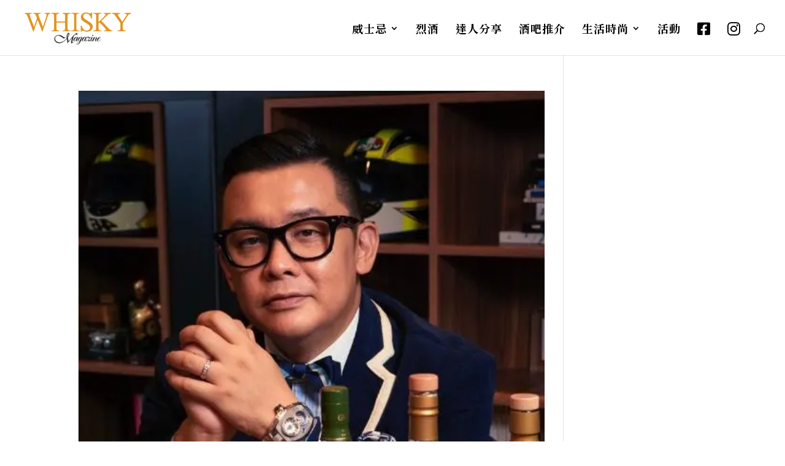

--- FILE ---
content_type: text/css
request_url: https://www.whiskymaghk.com/site/wp-content/et-cache/5529/et-core-unified-cpt-deferred-5529.min.css?ver=1733134496
body_size: 12776
content:
.et_pb_section_0_tb_footer.et_pb_section{padding-top:0px;padding-bottom:0px;background-color:#000000!important}.et_pb_row_0_tb_footer.et_pb_row{padding-top:0px!important;padding-bottom:0px!important;padding-top:0px;padding-bottom:0px}.et_pb_row_0_tb_footer,body #page-container .et-db #et-boc .et-l .et_pb_row_0_tb_footer.et_pb_row,body.et_pb_pagebuilder_layout.single #page-container #et-boc .et-l .et_pb_row_0_tb_footer.et_pb_row,body.et_pb_pagebuilder_layout.single.et_full_width_page #page-container #et-boc .et-l .et_pb_row_0_tb_footer.et_pb_row{width:100%;max-width:100%}.et_pb_gallery_0_tb_footer.et_pb_gallery{margin-top:-70px!important}.et_pb_text_0_tb_footer h6,.et_pb_text_3_tb_footer h6,.et_pb_text_4_tb_footer h6,.et_pb_text_5_tb_footer h6{font-family:'Montserrat',Helvetica,Arial,Lucida,sans-serif;font-weight:700;text-transform:uppercase;line-height:1.8em}.et_pb_text_0_tb_footer{margin-top:-15px!important}ul.et_pb_social_media_follow_0_tb_footer{margin-top:-40px!important;margin-bottom:-40px!important}.et_pb_social_media_follow_0_tb_footer li a.icon:before{transition:color 300ms ease 0ms;font-size:30px;line-height:60px;height:60px;width:60px}.et_pb_social_media_follow_0_tb_footer li.et_pb_social_icon a.icon:before{color:rgba(255,255,255,0.51)}.et_pb_social_media_follow_0_tb_footer li.et_pb_social_icon a.icon:hover:before{color:#ffffff}.et_pb_social_media_follow_0_tb_footer li a.icon{height:60px;width:60px}.et_pb_text_1_tb_footer.et_pb_text{color:rgba(255,255,255,0.13)!important}.et_pb_text_1_tb_footer{line-height:1.2em;font-family:'Noto Serif HK',Georgia,"Times New Roman",serif;font-weight:700;font-size:80px;line-height:1.2em;margin-bottom:-70px!important;margin-left:-50px!important}.et_pb_text_2_tb_footer{line-height:1.8em;line-height:1.8em;max-width:600px}.et_pb_text_2_tb_footer h2{font-family:'Noto Sans HK',Helvetica,Arial,Lucida,sans-serif;font-weight:700;font-size:40px;color:#ffffff!important;line-height:1.2em}.et_pb_blurb_0_tb_footer.et_pb_blurb{margin-left:100px!important;width:40px}.et_pb_blurb_0_tb_footer .et-pb-icon,.et_pb_blurb_1_tb_footer .et-pb-icon{font-size:48px;color:#ffc077;font-family:ETmodules!important;font-weight:400!important}.et_pb_blurb_1_tb_footer.et_pb_blurb{width:40px}.et_pb_section_1_tb_footer.et_pb_section{padding-top:0px;padding-bottom:0px}.et_pb_section_1_tb_footer{box-shadow:inset 0px -180px 0px 0px #ffffff}.et_pb_row_1_tb_footer,.et_pb_row_2_tb_footer{background-color:#ffffff;box-shadow:30vw 0px 0px 0px #000000;z-index:10!important;position:relative}.et_pb_text_3_tb_footer.et_pb_text a,.et_pb_text_4_tb_footer.et_pb_text a,.et_pb_text_5_tb_footer.et_pb_text a,.et_pb_text_6_tb_footer.et_pb_text a{color:#000000!important}.et_pb_text_3_tb_footer ul li,.et_pb_text_4_tb_footer ul li{line-height:2.4em;line-height:2.4em}.et_pb_text_3_tb_footer ul,.et_pb_text_4_tb_footer ul,.et_pb_text_5_tb_footer ul{list-style-type:none!important;padding-left:1px!important}.et_pb_signup_0_tb_footer.et_pb_subscribe .et_pb_newsletter_form .et_pb_newsletter_result h2,.et_pb_signup_1_tb_footer.et_pb_subscribe .et_pb_newsletter_form .et_pb_newsletter_result h2{color:#a00931!important}.et_pb_signup_0_tb_footer.et_pb_contact_field .et_pb_contact_field_options_title,.et_pb_signup_0_tb_footer.et_pb_subscribe .et_pb_newsletter_form .input,.et_pb_signup_0_tb_footer.et_pb_subscribe .et_pb_newsletter_form .input[type=checkbox]+label,.et_pb_signup_0_tb_footer.et_pb_subscribe .et_pb_newsletter_form .input[type=radio]+label,.et_pb_signup_1_tb_footer.et_pb_contact_field .et_pb_contact_field_options_title,.et_pb_signup_1_tb_footer.et_pb_subscribe .et_pb_newsletter_form .input,.et_pb_signup_1_tb_footer.et_pb_subscribe .et_pb_newsletter_form .input[type=checkbox]+label,.et_pb_signup_1_tb_footer.et_pb_subscribe .et_pb_newsletter_form .input[type=radio]+label{font-size:16px;line-height:1.8em}.et_pb_signup_0_tb_footer.et_pb_subscribe .et_pb_newsletter_form .input::-webkit-input-placeholder{font-size:16px;line-height:1.8em}.et_pb_signup_0_tb_footer.et_pb_subscribe .et_pb_newsletter_form .input::-moz-placeholder{font-size:16px;line-height:1.8em}.et_pb_signup_0_tb_footer.et_pb_subscribe .et_pb_newsletter_form .input:-ms-input-placeholder{font-size:16px;line-height:1.8em}.et_pb_signup_1_tb_footer.et_pb_subscribe .et_pb_newsletter_form .input::-webkit-input-placeholder{font-size:16px;line-height:1.8em}.et_pb_signup_1_tb_footer.et_pb_subscribe .et_pb_newsletter_form .input::-moz-placeholder{font-size:16px;line-height:1.8em}.et_pb_signup_1_tb_footer.et_pb_subscribe .et_pb_newsletter_form .input:-ms-input-placeholder{font-size:16px;line-height:1.8em}.et_pb_signup_0_tb_footer .et_pb_newsletter_form p input[type="text"],.et_pb_signup_0_tb_footer .et_pb_newsletter_form p textarea,.et_pb_signup_0_tb_footer .et_pb_newsletter_form p select,.et_pb_signup_0_tb_footer .et_pb_newsletter_form p .input[type="radio"]+label i,.et_pb_signup_0_tb_footer .et_pb_newsletter_form p .input[type="checkbox"]+label i,.et_pb_signup_1_tb_footer .et_pb_newsletter_form p input[type="text"],.et_pb_signup_1_tb_footer .et_pb_newsletter_form p textarea,.et_pb_signup_1_tb_footer .et_pb_newsletter_form p select,.et_pb_signup_1_tb_footer .et_pb_newsletter_form p .input[type="radio"]+label i,.et_pb_signup_1_tb_footer .et_pb_newsletter_form p .input[type="checkbox"]+label i{border-radius:0px 0px 0px 0px;overflow:hidden;border-width:1px;border-color:#000000}.et_pb_signup_0_tb_footer.et_pb_subscribe{margin-top:-45px!important}body #page-container .et_pb_section .et_pb_signup_0_tb_footer.et_pb_subscribe .et_pb_newsletter_button.et_pb_button,body #page-container .et_pb_section .et_pb_signup_1_tb_footer.et_pb_subscribe .et_pb_newsletter_button.et_pb_button{color:#ffffff!important;border-width:12px!important;border-color:rgba(0,0,0,0);border-radius:0px;letter-spacing:2px;font-size:14px;font-weight:800!important;text-transform:uppercase!important;background-color:#000000}body #page-container .et_pb_section .et_pb_signup_0_tb_footer.et_pb_subscribe .et_pb_newsletter_button.et_pb_button:hover:after,body #page-container .et_pb_section .et_pb_signup_1_tb_footer.et_pb_subscribe .et_pb_newsletter_button.et_pb_button:hover:after{margin-left:.3em;left:auto;margin-left:.3em;opacity:1}body #page-container .et_pb_section .et_pb_signup_0_tb_footer.et_pb_subscribe .et_pb_newsletter_button.et_pb_button:after,body #page-container .et_pb_section .et_pb_signup_1_tb_footer.et_pb_subscribe .et_pb_newsletter_button.et_pb_button:after{line-height:inherit;font-size:inherit!important;margin-left:-1em;left:auto;font-family:ETmodules!important;font-weight:400!important}.et_pb_signup_0_tb_footer .et_pb_newsletter_form p input[type="text"],.et_pb_signup_0_tb_footer .et_pb_newsletter_form p textarea,.et_pb_signup_0_tb_footer .et_pb_newsletter_form p select,.et_pb_signup_0_tb_footer .et_pb_newsletter_form p .input[type="checkbox"]+label i,.et_pb_signup_0_tb_footer .et_pb_newsletter_form p .input[type="radio"]+label i,.et_pb_signup_1_tb_footer .et_pb_newsletter_form p input[type="text"],.et_pb_signup_1_tb_footer .et_pb_newsletter_form p textarea,.et_pb_signup_1_tb_footer .et_pb_newsletter_form p select,.et_pb_signup_1_tb_footer .et_pb_newsletter_form p .input[type="checkbox"]+label i,.et_pb_signup_1_tb_footer .et_pb_newsletter_form p .input[type="radio"]+label i{background-color:rgba(0,0,0,0)}.et_pb_text_5_tb_footer{line-height:1.2em;line-height:1.2em;margin-top:-20px!important;margin-bottom:-10px!important}.et_pb_text_5_tb_footer ul li{line-height:2em;line-height:2em}.et_pb_signup_1_tb_footer.et_pb_subscribe{margin-bottom:10px!important}.et_pb_text_6_tb_footer{font-family:'Noto Sans HK',Helvetica,Arial,Lucida,sans-serif;font-size:14px}.et_pb_text_6_tb_footer a{font-family:'Noto Sans HK',Helvetica,Arial,Lucida,sans-serif;font-weight:700}.et_pb_column_0_tb_footer{background-color:#D68A06;padding-bottom:100px}.et_pb_column_1_tb_footer{padding-top:30px;padding-right:120px;padding-bottom:50px;padding-left:80px}.et_pb_row_1_tb_footer.et_pb_row{padding-top:50px!important;padding-right:50px!important;padding-bottom:0px!important;padding-left:50px!important;margin-top:-60px!important;margin-right:auto!important;margin-left:auto!important;margin-left:auto!important;margin-right:auto!important;padding-top:50px;padding-right:50px;padding-bottom:0px;padding-left:50px}.et_pb_row_2_tb_footer.et_pb_row{padding-top:10px!important;padding-right:50px!important;padding-bottom:0px!important;padding-left:50px!important;margin-top:-60px!important;margin-right:auto!important;margin-left:auto!important;margin-left:auto!important;margin-right:auto!important;padding-top:10px;padding-right:50px;padding-bottom:0px;padding-left:50px}@media only screen and (min-width:981px){.et_pb_blurb_1_tb_footer,.et_pb_row_2_tb_footer{display:none!important}}@media only screen and (max-width:980px){.et_pb_text_1_tb_footer{font-size:80px;margin-top:-90px!important;margin-left:20px!important}.et_pb_text_2_tb_footer h2{font-size:48px}.et_pb_row_1_tb_footer.et_pb_row,.et_pb_row_2_tb_footer.et_pb_row{padding-right:10%!important;padding-left:0px!important;margin-top:0px!important;padding-right:10%!important;padding-left:0px!important}body #page-container .et_pb_section .et_pb_signup_0_tb_footer.et_pb_subscribe .et_pb_newsletter_button.et_pb_button:after,body #page-container .et_pb_section .et_pb_signup_1_tb_footer.et_pb_subscribe .et_pb_newsletter_button.et_pb_button:after{line-height:inherit;font-size:inherit!important;margin-left:-1em;left:auto;display:inline-block;opacity:0;content:attr(data-icon);font-family:ETmodules!important;font-weight:400!important}body #page-container .et_pb_section .et_pb_signup_0_tb_footer.et_pb_subscribe .et_pb_newsletter_button.et_pb_button:before,body #page-container .et_pb_section .et_pb_signup_1_tb_footer.et_pb_subscribe .et_pb_newsletter_button.et_pb_button:before{display:none}body #page-container .et_pb_section .et_pb_signup_0_tb_footer.et_pb_subscribe .et_pb_newsletter_button.et_pb_button:hover:after,body #page-container .et_pb_section .et_pb_signup_1_tb_footer.et_pb_subscribe .et_pb_newsletter_button.et_pb_button:hover:after{margin-left:.3em;left:auto;margin-left:.3em;opacity:1}.et_pb_column_1_tb_footer{padding-top:50px;padding-right:80px;padding-left:80px}}@media only screen and (min-width:768px) and (max-width:980px){.et_pb_blurb_1_tb_footer,.et_pb_row_2_tb_footer{display:none!important}}@media only screen and (max-width:767px){.et_pb_gallery_0_tb_footer.et_pb_gallery{margin-top:0px!important}.et_pb_text_0_tb_footer{margin-top:-5px!important}ul.et_pb_social_media_follow_0_tb_footer{margin-bottom:-90px!important}.et_pb_text_1_tb_footer{font-size:60px;margin-top:-70px!important;margin-bottom:-30px!important;margin-left:-70px!important}.et_pb_text_2_tb_footer h2{font-size:36px}.et_pb_blurb_0_tb_footer.et_pb_blurb{margin-left:0px!important}.et_pb_blurb_0_tb_footer,.et_pb_row_1_tb_footer{display:none!important}.et_pb_row_1_tb_footer.et_pb_row,.et_pb_row_2_tb_footer.et_pb_row{padding-right:5%!important;padding-left:5%!important;padding-right:5%!important;padding-left:5%!important}.et_pb_row_1_tb_footer,body #page-container .et-db #et-boc .et-l .et_pb_row_1_tb_footer.et_pb_row,body.et_pb_pagebuilder_layout.single #page-container #et-boc .et-l .et_pb_row_1_tb_footer.et_pb_row,body.et_pb_pagebuilder_layout.single.et_full_width_page #page-container #et-boc .et-l .et_pb_row_1_tb_footer.et_pb_row,.et_pb_row_2_tb_footer,body #page-container .et-db #et-boc .et-l .et_pb_row_2_tb_footer.et_pb_row,body.et_pb_pagebuilder_layout.single #page-container #et-boc .et-l .et_pb_row_2_tb_footer.et_pb_row,body.et_pb_pagebuilder_layout.single.et_full_width_page #page-container #et-boc .et-l .et_pb_row_2_tb_footer.et_pb_row{width:90%}body #page-container .et_pb_section .et_pb_signup_0_tb_footer.et_pb_subscribe .et_pb_newsletter_button.et_pb_button:after,body #page-container .et_pb_section .et_pb_signup_1_tb_footer.et_pb_subscribe .et_pb_newsletter_button.et_pb_button:after{line-height:inherit;font-size:inherit!important;margin-left:-1em;left:auto;display:inline-block;opacity:0;content:attr(data-icon);font-family:ETmodules!important;font-weight:400!important}body #page-container .et_pb_section .et_pb_signup_0_tb_footer.et_pb_subscribe .et_pb_newsletter_button.et_pb_button:before,body #page-container .et_pb_section .et_pb_signup_1_tb_footer.et_pb_subscribe .et_pb_newsletter_button.et_pb_button:before{display:none}body #page-container .et_pb_section .et_pb_signup_0_tb_footer.et_pb_subscribe .et_pb_newsletter_button.et_pb_button:hover:after,body #page-container .et_pb_section .et_pb_signup_1_tb_footer.et_pb_subscribe .et_pb_newsletter_button.et_pb_button:hover:after{margin-left:.3em;left:auto;margin-left:.3em;opacity:1}.et_pb_column_1_tb_footer{padding-bottom:0px}}